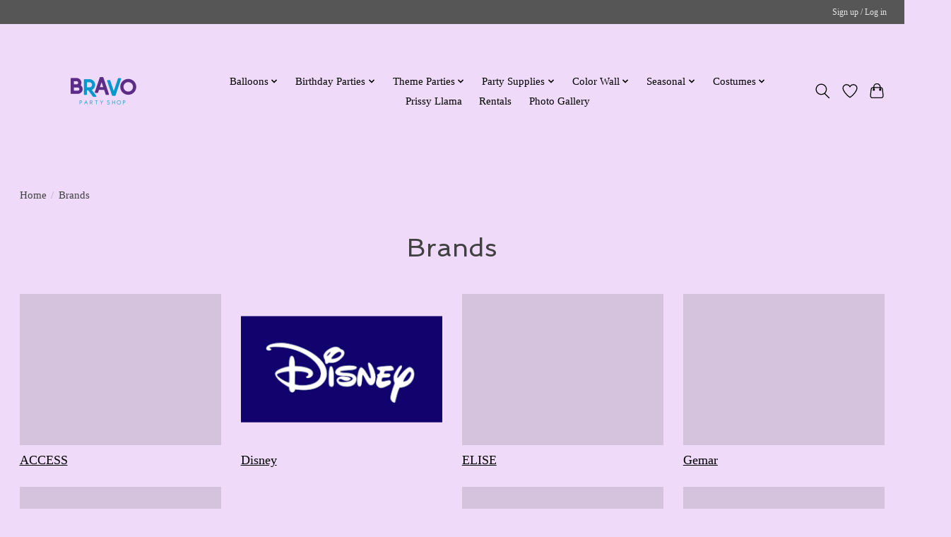

--- FILE ---
content_type: text/html;charset=utf-8
request_url: https://www.bravopartyshop.com/brands/
body_size: 10140
content:
<!DOCTYPE html>
<html lang="us">
  <head>
    <meta charset="utf-8"/>
<!-- [START] 'blocks/head.rain' -->
<!--

  (c) 2008-2026 Lightspeed Netherlands B.V.
  http://www.lightspeedhq.com
  Generated: 24-01-2026 @ 21:19:27

-->
<link rel="canonical" href="https://www.bravopartyshop.com/brands/"/>
<link rel="alternate" href="https://www.bravopartyshop.com/index.rss" type="application/rss+xml" title="New products"/>
<meta name="robots" content="noodp,noydir"/>
<meta property="og:url" content="https://www.bravopartyshop.com/brands/?source=facebook"/>
<meta property="og:site_name" content="Bravo Party Shop"/>
<meta property="og:title" content="Brands"/>
<meta property="og:description" content="Complete Party Supply &amp; Event Rental Solution in the Bay Area Houston area."/>
<!--[if lt IE 9]>
<script src="https://cdn.shoplightspeed.com/assets/html5shiv.js?2025-02-20"></script>
<![endif]-->
<!-- [END] 'blocks/head.rain' -->
    
    
    <title>Brands - Bravo Party Shop</title>
    <meta name="description" content="Complete Party Supply &amp; Event Rental Solution in the Bay Area Houston area." />
    <meta name="keywords" content="Brands" />
    <meta http-equiv="X-UA-Compatible" content="IE=edge">
    <meta name="viewport" content="width=device-width, initial-scale=1">
    <meta name="apple-mobile-web-app-capable" content="yes">
    <meta name="apple-mobile-web-app-status-bar-style" content="black">
    
    <script>document.getElementsByTagName("html")[0].className += " js";</script>

    <link rel="shortcut icon" href="https://cdn.shoplightspeed.com/shops/640381/themes/13296/assets/favicon.png?20240630162445" type="image/x-icon" />
    <link href='//fonts.googleapis.com/css?family=Press%20Start%202P:400,300,600&display=swap' rel='stylesheet' type='text/css'>
    <link href='//fonts.googleapis.com/css?family=Spinnaker:400,300,600&display=swap' rel='stylesheet' type='text/css'>
    <link rel="stylesheet" href="https://cdn.shoplightspeed.com/assets/gui-2-0.css?2025-02-20" />
    <link rel="stylesheet" href="https://cdn.shoplightspeed.com/assets/gui-responsive-2-0.css?2025-02-20" />
    <link id="lightspeedframe" rel="stylesheet" href="https://cdn.shoplightspeed.com/shops/640381/themes/13296/assets/style.css?2024071120321120210104183204" />
    <!-- browsers not supporting CSS variables -->
    <script>
      if(!('CSS' in window) || !CSS.supports('color', 'var(--color-var)')) {var cfStyle = document.getElementById('lightspeedframe');if(cfStyle) {var href = cfStyle.getAttribute('href');href = href.replace('style.css', 'style-fallback.css');cfStyle.setAttribute('href', href);}}
    </script>
    <link rel="stylesheet" href="https://cdn.shoplightspeed.com/shops/640381/themes/13296/assets/settings.css?2024071120321120210104183204" />
    <link rel="stylesheet" href="https://cdn.shoplightspeed.com/shops/640381/themes/13296/assets/custom.css?2024071120321120210104183204" />

    <script src="https://cdn.shoplightspeed.com/assets/jquery-3-7-1.js?2025-02-20"></script>
    <script src="https://cdn.shoplightspeed.com/assets/jquery-ui-1-14-1.js?2025-02-20"></script>

  </head>
  <body>
    
          <header class="main-header main-header--mobile js-main-header position-relative">
  <div class="main-header__top-section">
    <div class="main-header__nav-grid justify-between@md container max-width-lg text-xs padding-y-xxs">
      <div></div>
      <ul class="main-header__list flex-grow flex-basis-0 justify-end@md display@md">        
                
                        <li class="main-header__item"><a href="https://www.bravopartyshop.com/account/" class="main-header__link" title="My account">Sign up / Log in</a></li>
      </ul>
    </div>
  </div>
  <div class="main-header__mobile-content container max-width-lg">
          <a href="https://www.bravopartyshop.com/" class="main-header__logo" title="Bravo Party Shop">
        <img src="https://cdn.shoplightspeed.com/shops/640381/themes/13296/v/973944/assets/logo.png?20240630162444" alt="Bravo Party Shop">
              </a>
        
    <div class="flex items-center">
            <a href="https://www.bravopartyshop.com/account/wishlist/" class="main-header__mobile-btn js-tab-focus">
        <svg class="icon" viewBox="0 0 24 25" fill="none"><title>Go to wishlist</title><path d="M11.3785 4.50387L12 5.42378L12.6215 4.50387C13.6598 2.96698 15.4376 1.94995 17.4545 1.94995C20.65 1.94995 23.232 4.49701 23.25 7.6084C23.2496 8.53335 22.927 9.71432 22.3056 11.056C21.689 12.3875 20.8022 13.8258 19.7333 15.249C17.6019 18.0872 14.7978 20.798 12.0932 22.4477L12 22.488L11.9068 22.4477C9.20215 20.798 6.3981 18.0872 4.26667 15.249C3.1978 13.8258 2.31101 12.3875 1.69437 11.056C1.07303 9.71436 0.750466 8.53342 0.75 7.60848C0.767924 4.49706 3.34993 1.94995 6.54545 1.94995C8.56242 1.94995 10.3402 2.96698 11.3785 4.50387Z" stroke="currentColor" stroke-width="1.5" fill="none"/></svg>
        <span class="sr-only">Wish List</span>
      </a>
            <button class="reset main-header__mobile-btn js-tab-focus" aria-controls="cartDrawer">
        <svg class="icon" viewBox="0 0 24 25" fill="none"><title>Toggle cart</title><path d="M2.90171 9.65153C3.0797 8.00106 4.47293 6.75 6.13297 6.75H17.867C19.527 6.75 20.9203 8.00105 21.0982 9.65153L22.1767 19.6515C22.3839 21.5732 20.8783 23.25 18.9454 23.25H5.05454C3.1217 23.25 1.61603 21.5732 1.82328 19.6515L2.90171 9.65153Z" stroke="currentColor" stroke-width="1.5" fill="none"/>
        <path d="M7.19995 9.6001V5.7001C7.19995 2.88345 9.4833 0.600098 12.3 0.600098C15.1166 0.600098 17.4 2.88345 17.4 5.7001V9.6001" stroke="currentColor" stroke-width="1.5" fill="none"/>
        <circle cx="7.19996" cy="10.2001" r="1.8" fill="currentColor"/>
        <ellipse cx="17.4" cy="10.2001" rx="1.8" ry="1.8" fill="currentColor"/></svg>
        <span class="sr-only">Cart</span>
              </button>

      <button class="reset anim-menu-btn js-anim-menu-btn main-header__nav-control js-tab-focus" aria-label="Toggle menu">
        <i class="anim-menu-btn__icon anim-menu-btn__icon--close" aria-hidden="true"></i>
      </button>
    </div>
  </div>

  <div class="main-header__nav" role="navigation">
    <div class="main-header__nav-grid justify-between@md container max-width-lg">
      <div class="main-header__nav-logo-wrapper flex-shrink-0">
        
                  <a href="https://www.bravopartyshop.com/" class="main-header__logo" title="Bravo Party Shop">
            <img src="https://cdn.shoplightspeed.com/shops/640381/themes/13296/v/973944/assets/logo.png?20240630162444" alt="Bravo Party Shop">
                      </a>
              </div>
      
      <form action="https://www.bravopartyshop.com/search/" method="get" role="search" class="padding-y-md hide@md">
        <label class="sr-only" for="searchInputMobile">Search</label>
        <input class="header-v3__nav-form-control form-control width-100%" value="" autocomplete="off" type="search" name="q" id="searchInputMobile" placeholder="Search...">
      </form>

      <ul class="main-header__list flex-grow flex-basis-0 flex-wrap justify-center@md">
        
        
                <li class="main-header__item js-main-nav__item">
          <a class="main-header__link js-main-nav__control" href="https://www.bravopartyshop.com/balloons/">
            <span>Balloons</span>            <svg class="main-header__dropdown-icon icon" viewBox="0 0 16 16"><polygon fill="currentColor" points="8,11.4 2.6,6 4,4.6 8,8.6 12,4.6 13.4,6 "></polygon></svg>                        <i class="main-header__arrow-icon" aria-hidden="true">
              <svg class="icon" viewBox="0 0 16 16">
                <g class="icon__group" fill="none" stroke="currentColor" stroke-linecap="square" stroke-miterlimit="10" stroke-width="2">
                  <path d="M2 2l12 12" />
                  <path d="M14 2L2 14" />
                </g>
              </svg>
            </i>
                        
          </a>
                    <ul class="main-header__dropdown">
            <li class="main-header__dropdown-item"><a href="https://www.bravopartyshop.com/balloons/" class="main-header__dropdown-link hide@md">All Balloons</a></li>
                        <li class="main-header__dropdown-item">
              <a class="main-header__dropdown-link" href="https://www.bravopartyshop.com/balloons/latex/">
                Latex
                                              </a>

                          </li>
                        <li class="main-header__dropdown-item">
              <a class="main-header__dropdown-link" href="https://www.bravopartyshop.com/balloons/mylar/">
                Mylar
                                              </a>

                          </li>
                        <li class="main-header__dropdown-item">
              <a class="main-header__dropdown-link" href="https://www.bravopartyshop.com/balloons/balloon-weights/">
                Balloon Weights
                                              </a>

                          </li>
                        <li class="main-header__dropdown-item">
              <a class="main-header__dropdown-link" href="https://www.bravopartyshop.com/balloons/ribbons/">
                Ribbons
                                              </a>

                          </li>
                      </ul>
                  </li>
                <li class="main-header__item js-main-nav__item">
          <a class="main-header__link js-main-nav__control" href="https://www.bravopartyshop.com/birthday-parties/">
            <span>Birthday Parties</span>            <svg class="main-header__dropdown-icon icon" viewBox="0 0 16 16"><polygon fill="currentColor" points="8,11.4 2.6,6 4,4.6 8,8.6 12,4.6 13.4,6 "></polygon></svg>                        <i class="main-header__arrow-icon" aria-hidden="true">
              <svg class="icon" viewBox="0 0 16 16">
                <g class="icon__group" fill="none" stroke="currentColor" stroke-linecap="square" stroke-miterlimit="10" stroke-width="2">
                  <path d="M2 2l12 12" />
                  <path d="M14 2L2 14" />
                </g>
              </svg>
            </i>
                        
          </a>
                    <ul class="main-header__dropdown">
            <li class="main-header__dropdown-item"><a href="https://www.bravopartyshop.com/birthday-parties/" class="main-header__dropdown-link hide@md">All Birthday Parties</a></li>
                        <li class="main-header__dropdown-item js-main-nav__item position-relative">
              <a class="main-header__dropdown-link js-main-nav__control flex justify-between " href="https://www.bravopartyshop.com/birthday-parties/kids-birthday/">
                Kids Birthday
                <svg class="dropdown__desktop-icon icon" aria-hidden="true" viewBox="0 0 12 12"><polyline stroke-width="1" stroke="currentColor" fill="none" stroke-linecap="round" stroke-linejoin="round" points="3.5 0.5 9.5 6 3.5 11.5"></polyline></svg>                                <i class="main-header__arrow-icon" aria-hidden="true">
                  <svg class="icon" viewBox="0 0 16 16">
                    <g class="icon__group" fill="none" stroke="currentColor" stroke-linecap="square" stroke-miterlimit="10" stroke-width="2">
                      <path d="M2 2l12 12" />
                      <path d="M14 2L2 14" />
                    </g>
                  </svg>
                </i>
                              </a>

                            <ul class="main-header__dropdown">
                <li><a href="https://www.bravopartyshop.com/birthday-parties/kids-birthday/" class="main-header__dropdown-link hide@md">All Kids Birthday</a></li>
                                <li><a class="main-header__dropdown-link" href="https://www.bravopartyshop.com/birthday-parties/kids-birthday/disney/">Disney</a></li>
                                <li><a class="main-header__dropdown-link" href="https://www.bravopartyshop.com/birthday-parties/kids-birthday/tv-shows/">TV Shows</a></li>
                                <li><a class="main-header__dropdown-link" href="https://www.bravopartyshop.com/birthday-parties/kids-birthday/popular/">Popular</a></li>
                                <li><a class="main-header__dropdown-link" href="https://www.bravopartyshop.com/birthday-parties/kids-birthday/unlicensed/">Unlicensed</a></li>
                              </ul>
                          </li>
                        <li class="main-header__dropdown-item js-main-nav__item position-relative">
              <a class="main-header__dropdown-link js-main-nav__control flex justify-between " href="https://www.bravopartyshop.com/birthday-parties/milestone-birthday/">
                Milestone Birthday
                <svg class="dropdown__desktop-icon icon" aria-hidden="true" viewBox="0 0 12 12"><polyline stroke-width="1" stroke="currentColor" fill="none" stroke-linecap="round" stroke-linejoin="round" points="3.5 0.5 9.5 6 3.5 11.5"></polyline></svg>                                <i class="main-header__arrow-icon" aria-hidden="true">
                  <svg class="icon" viewBox="0 0 16 16">
                    <g class="icon__group" fill="none" stroke="currentColor" stroke-linecap="square" stroke-miterlimit="10" stroke-width="2">
                      <path d="M2 2l12 12" />
                      <path d="M14 2L2 14" />
                    </g>
                  </svg>
                </i>
                              </a>

                            <ul class="main-header__dropdown">
                <li><a href="https://www.bravopartyshop.com/birthday-parties/milestone-birthday/" class="main-header__dropdown-link hide@md">All Milestone Birthday</a></li>
                                <li><a class="main-header__dropdown-link" href="https://www.bravopartyshop.com/birthday-parties/milestone-birthday/1st-birthday/">1st Birthday</a></li>
                                <li><a class="main-header__dropdown-link" href="https://www.bravopartyshop.com/birthday-parties/milestone-birthday/adult-birthday/">Adult Birthday</a></li>
                              </ul>
                          </li>
                        <li class="main-header__dropdown-item">
              <a class="main-header__dropdown-link" href="https://www.bravopartyshop.com/birthday-parties/general-birthday/">
                General Birthday
                                              </a>

                          </li>
                      </ul>
                  </li>
                <li class="main-header__item js-main-nav__item">
          <a class="main-header__link js-main-nav__control" href="https://www.bravopartyshop.com/theme-parties/">
            <span>Theme Parties</span>            <svg class="main-header__dropdown-icon icon" viewBox="0 0 16 16"><polygon fill="currentColor" points="8,11.4 2.6,6 4,4.6 8,8.6 12,4.6 13.4,6 "></polygon></svg>                        <i class="main-header__arrow-icon" aria-hidden="true">
              <svg class="icon" viewBox="0 0 16 16">
                <g class="icon__group" fill="none" stroke="currentColor" stroke-linecap="square" stroke-miterlimit="10" stroke-width="2">
                  <path d="M2 2l12 12" />
                  <path d="M14 2L2 14" />
                </g>
              </svg>
            </i>
                        
          </a>
                    <ul class="main-header__dropdown">
            <li class="main-header__dropdown-item"><a href="https://www.bravopartyshop.com/theme-parties/" class="main-header__dropdown-link hide@md">All Theme Parties</a></li>
                        <li class="main-header__dropdown-item js-main-nav__item position-relative">
              <a class="main-header__dropdown-link js-main-nav__control flex justify-between " href="https://www.bravopartyshop.com/theme-parties/themes/">
                Themes
                <svg class="dropdown__desktop-icon icon" aria-hidden="true" viewBox="0 0 12 12"><polyline stroke-width="1" stroke="currentColor" fill="none" stroke-linecap="round" stroke-linejoin="round" points="3.5 0.5 9.5 6 3.5 11.5"></polyline></svg>                                <i class="main-header__arrow-icon" aria-hidden="true">
                  <svg class="icon" viewBox="0 0 16 16">
                    <g class="icon__group" fill="none" stroke="currentColor" stroke-linecap="square" stroke-miterlimit="10" stroke-width="2">
                      <path d="M2 2l12 12" />
                      <path d="M14 2L2 14" />
                    </g>
                  </svg>
                </i>
                              </a>

                            <ul class="main-header__dropdown">
                <li><a href="https://www.bravopartyshop.com/theme-parties/themes/" class="main-header__dropdown-link hide@md">All Themes</a></li>
                                <li><a class="main-header__dropdown-link" href="https://www.bravopartyshop.com/theme-parties/themes/luau/">Luau</a></li>
                                <li><a class="main-header__dropdown-link" href="https://www.bravopartyshop.com/theme-parties/themes/disco/">Disco</a></li>
                                <li><a class="main-header__dropdown-link" href="https://www.bravopartyshop.com/theme-parties/themes/western/">Western</a></li>
                                <li><a class="main-header__dropdown-link" href="https://www.bravopartyshop.com/theme-parties/themes/hollywood/">Hollywood</a></li>
                                <li><a class="main-header__dropdown-link" href="https://www.bravopartyshop.com/theme-parties/themes/bbq-picnic/">BBQ/Picnic</a></li>
                                <li><a class="main-header__dropdown-link" href="https://www.bravopartyshop.com/theme-parties/themes/fiesta/">Fiesta</a></li>
                              </ul>
                          </li>
                        <li class="main-header__dropdown-item js-main-nav__item position-relative">
              <a class="main-header__dropdown-link js-main-nav__control flex justify-between " href="https://www.bravopartyshop.com/theme-parties/occasions/">
                Occasions
                <svg class="dropdown__desktop-icon icon" aria-hidden="true" viewBox="0 0 12 12"><polyline stroke-width="1" stroke="currentColor" fill="none" stroke-linecap="round" stroke-linejoin="round" points="3.5 0.5 9.5 6 3.5 11.5"></polyline></svg>                                <i class="main-header__arrow-icon" aria-hidden="true">
                  <svg class="icon" viewBox="0 0 16 16">
                    <g class="icon__group" fill="none" stroke="currentColor" stroke-linecap="square" stroke-miterlimit="10" stroke-width="2">
                      <path d="M2 2l12 12" />
                      <path d="M14 2L2 14" />
                    </g>
                  </svg>
                </i>
                              </a>

                            <ul class="main-header__dropdown">
                <li><a href="https://www.bravopartyshop.com/theme-parties/occasions/" class="main-header__dropdown-link hide@md">All Occasions</a></li>
                                <li><a class="main-header__dropdown-link" href="https://www.bravopartyshop.com/theme-parties/occasions/anniversary/">Anniversary</a></li>
                                <li><a class="main-header__dropdown-link" href="https://www.bravopartyshop.com/theme-parties/occasions/baby-shower-gender-reveal/">Baby Shower/Gender Reveal</a></li>
                                <li><a class="main-header__dropdown-link" href="https://www.bravopartyshop.com/theme-parties/occasions/retirement/">Retirement</a></li>
                                <li><a class="main-header__dropdown-link" href="https://www.bravopartyshop.com/theme-parties/occasions/wedding/">Wedding</a></li>
                              </ul>
                          </li>
                        <li class="main-header__dropdown-item js-main-nav__item position-relative">
              <a class="main-header__dropdown-link js-main-nav__control flex justify-between " href="https://www.bravopartyshop.com/theme-parties/sports/">
                Sports 
                <svg class="dropdown__desktop-icon icon" aria-hidden="true" viewBox="0 0 12 12"><polyline stroke-width="1" stroke="currentColor" fill="none" stroke-linecap="round" stroke-linejoin="round" points="3.5 0.5 9.5 6 3.5 11.5"></polyline></svg>                                <i class="main-header__arrow-icon" aria-hidden="true">
                  <svg class="icon" viewBox="0 0 16 16">
                    <g class="icon__group" fill="none" stroke="currentColor" stroke-linecap="square" stroke-miterlimit="10" stroke-width="2">
                      <path d="M2 2l12 12" />
                      <path d="M14 2L2 14" />
                    </g>
                  </svg>
                </i>
                              </a>

                            <ul class="main-header__dropdown">
                <li><a href="https://www.bravopartyshop.com/theme-parties/sports/" class="main-header__dropdown-link hide@md">All Sports </a></li>
                                <li><a class="main-header__dropdown-link" href="https://www.bravopartyshop.com/theme-parties/sports/football/">Football</a></li>
                                <li><a class="main-header__dropdown-link" href="https://www.bravopartyshop.com/theme-parties/sports/baseball/">Baseball</a></li>
                                <li><a class="main-header__dropdown-link" href="https://www.bravopartyshop.com/theme-parties/sports/colleges/">Colleges</a></li>
                                <li><a class="main-header__dropdown-link" href="https://www.bravopartyshop.com/theme-parties/sports/basketball/">Basketball</a></li>
                              </ul>
                          </li>
                      </ul>
                  </li>
                <li class="main-header__item js-main-nav__item">
          <a class="main-header__link js-main-nav__control" href="https://www.bravopartyshop.com/party-supplies/">
            <span>Party Supplies</span>            <svg class="main-header__dropdown-icon icon" viewBox="0 0 16 16"><polygon fill="currentColor" points="8,11.4 2.6,6 4,4.6 8,8.6 12,4.6 13.4,6 "></polygon></svg>                        <i class="main-header__arrow-icon" aria-hidden="true">
              <svg class="icon" viewBox="0 0 16 16">
                <g class="icon__group" fill="none" stroke="currentColor" stroke-linecap="square" stroke-miterlimit="10" stroke-width="2">
                  <path d="M2 2l12 12" />
                  <path d="M14 2L2 14" />
                </g>
              </svg>
            </i>
                        
          </a>
                    <ul class="main-header__dropdown">
            <li class="main-header__dropdown-item"><a href="https://www.bravopartyshop.com/party-supplies/" class="main-header__dropdown-link hide@md">All Party Supplies</a></li>
                        <li class="main-header__dropdown-item">
              <a class="main-header__dropdown-link" href="https://www.bravopartyshop.com/party-supplies/birthday-candles-cake-topper/">
                Birthday Candles/Cake Topper
                                              </a>

                          </li>
                        <li class="main-header__dropdown-item">
              <a class="main-header__dropdown-link" href="https://www.bravopartyshop.com/party-supplies/banners/">
                Banners
                                              </a>

                          </li>
                        <li class="main-header__dropdown-item">
              <a class="main-header__dropdown-link" href="https://www.bravopartyshop.com/party-supplies/party-favors/">
                Party Favors
                                              </a>

                          </li>
                        <li class="main-header__dropdown-item js-main-nav__item position-relative">
              <a class="main-header__dropdown-link js-main-nav__control flex justify-between " href="https://www.bravopartyshop.com/party-supplies/gift-boxes-gift-bags/">
                Gift Boxes/ Gift Bags
                <svg class="dropdown__desktop-icon icon" aria-hidden="true" viewBox="0 0 12 12"><polyline stroke-width="1" stroke="currentColor" fill="none" stroke-linecap="round" stroke-linejoin="round" points="3.5 0.5 9.5 6 3.5 11.5"></polyline></svg>                                <i class="main-header__arrow-icon" aria-hidden="true">
                  <svg class="icon" viewBox="0 0 16 16">
                    <g class="icon__group" fill="none" stroke="currentColor" stroke-linecap="square" stroke-miterlimit="10" stroke-width="2">
                      <path d="M2 2l12 12" />
                      <path d="M14 2L2 14" />
                    </g>
                  </svg>
                </i>
                              </a>

                            <ul class="main-header__dropdown">
                <li><a href="https://www.bravopartyshop.com/party-supplies/gift-boxes-gift-bags/" class="main-header__dropdown-link hide@md">All Gift Boxes/ Gift Bags</a></li>
                                <li><a class="main-header__dropdown-link" href="https://www.bravopartyshop.com/party-supplies/gift-boxes-gift-bags/tissue-paper-gift-wrapping/">Tissue Paper/Gift Wrapping</a></li>
                              </ul>
                          </li>
                        <li class="main-header__dropdown-item">
              <a class="main-header__dropdown-link" href="https://www.bravopartyshop.com/party-supplies/pinatas/">
                Pinatas
                                              </a>

                          </li>
                        <li class="main-header__dropdown-item">
              <a class="main-header__dropdown-link" href="https://www.bravopartyshop.com/party-supplies/games/">
                Games
                                              </a>

                          </li>
                        <li class="main-header__dropdown-item">
              <a class="main-header__dropdown-link" href="https://www.bravopartyshop.com/party-supplies/greeting-cards/">
                Greeting Cards
                                              </a>

                          </li>
                        <li class="main-header__dropdown-item">
              <a class="main-header__dropdown-link" href="https://www.bravopartyshop.com/party-supplies/themed-streamers-ribbon/">
                Themed Streamers/Ribbon
                                              </a>

                          </li>
                      </ul>
                  </li>
                <li class="main-header__item js-main-nav__item">
          <a class="main-header__link js-main-nav__control" href="https://www.bravopartyshop.com/color-wall/">
            <span>Color Wall</span>            <svg class="main-header__dropdown-icon icon" viewBox="0 0 16 16"><polygon fill="currentColor" points="8,11.4 2.6,6 4,4.6 8,8.6 12,4.6 13.4,6 "></polygon></svg>                        <i class="main-header__arrow-icon" aria-hidden="true">
              <svg class="icon" viewBox="0 0 16 16">
                <g class="icon__group" fill="none" stroke="currentColor" stroke-linecap="square" stroke-miterlimit="10" stroke-width="2">
                  <path d="M2 2l12 12" />
                  <path d="M14 2L2 14" />
                </g>
              </svg>
            </i>
                        
          </a>
                    <ul class="main-header__dropdown">
            <li class="main-header__dropdown-item"><a href="https://www.bravopartyshop.com/color-wall/" class="main-header__dropdown-link hide@md">All Color Wall</a></li>
                        <li class="main-header__dropdown-item">
              <a class="main-header__dropdown-link" href="https://www.bravopartyshop.com/color-wall/table-cloths/">
                Table Cloths
                                              </a>

                          </li>
                        <li class="main-header__dropdown-item">
              <a class="main-header__dropdown-link" href="https://www.bravopartyshop.com/color-wall/plates/">
                Plates
                                              </a>

                          </li>
                        <li class="main-header__dropdown-item">
              <a class="main-header__dropdown-link" href="https://www.bravopartyshop.com/color-wall/napkins/">
                Napkins
                                              </a>

                          </li>
                        <li class="main-header__dropdown-item">
              <a class="main-header__dropdown-link" href="https://www.bravopartyshop.com/color-wall/cups/">
                Cups
                                              </a>

                          </li>
                        <li class="main-header__dropdown-item">
              <a class="main-header__dropdown-link" href="https://www.bravopartyshop.com/color-wall/cutlery/">
                Cutlery
                                              </a>

                          </li>
                      </ul>
                  </li>
                <li class="main-header__item js-main-nav__item">
          <a class="main-header__link js-main-nav__control" href="https://www.bravopartyshop.com/seasonal/">
            <span>Seasonal</span>            <svg class="main-header__dropdown-icon icon" viewBox="0 0 16 16"><polygon fill="currentColor" points="8,11.4 2.6,6 4,4.6 8,8.6 12,4.6 13.4,6 "></polygon></svg>                        <i class="main-header__arrow-icon" aria-hidden="true">
              <svg class="icon" viewBox="0 0 16 16">
                <g class="icon__group" fill="none" stroke="currentColor" stroke-linecap="square" stroke-miterlimit="10" stroke-width="2">
                  <path d="M2 2l12 12" />
                  <path d="M14 2L2 14" />
                </g>
              </svg>
            </i>
                        
          </a>
                    <ul class="main-header__dropdown">
            <li class="main-header__dropdown-item"><a href="https://www.bravopartyshop.com/seasonal/" class="main-header__dropdown-link hide@md">All Seasonal</a></li>
                        <li class="main-header__dropdown-item">
              <a class="main-header__dropdown-link" href="https://www.bravopartyshop.com/seasonal/new-years/">
                New Year&#039;s
                                              </a>

                          </li>
                        <li class="main-header__dropdown-item">
              <a class="main-header__dropdown-link" href="https://www.bravopartyshop.com/seasonal/mardi-gras/">
                Mardi Gras
                                              </a>

                          </li>
                        <li class="main-header__dropdown-item">
              <a class="main-header__dropdown-link" href="https://www.bravopartyshop.com/seasonal/valentines-day/">
                Valentine&#039;s Day
                                              </a>

                          </li>
                        <li class="main-header__dropdown-item">
              <a class="main-header__dropdown-link" href="https://www.bravopartyshop.com/seasonal/100th-day-of-school/">
                100th Day of School
                                              </a>

                          </li>
                        <li class="main-header__dropdown-item">
              <a class="main-header__dropdown-link" href="https://www.bravopartyshop.com/seasonal/st-patricks-day/">
                St. Patrick&#039;s Day
                                              </a>

                          </li>
                        <li class="main-header__dropdown-item">
              <a class="main-header__dropdown-link" href="https://www.bravopartyshop.com/seasonal/easter/">
                Easter
                                              </a>

                          </li>
                        <li class="main-header__dropdown-item">
              <a class="main-header__dropdown-link" href="https://www.bravopartyshop.com/seasonal/graduation/">
                Graduation
                                              </a>

                          </li>
                        <li class="main-header__dropdown-item">
              <a class="main-header__dropdown-link" href="https://www.bravopartyshop.com/seasonal/patriotic-fourth-of-july/">
                Patriotic/Fourth of July
                                              </a>

                          </li>
                        <li class="main-header__dropdown-item">
              <a class="main-header__dropdown-link" href="https://www.bravopartyshop.com/seasonal/halloween/">
                Halloween
                                              </a>

                          </li>
                        <li class="main-header__dropdown-item">
              <a class="main-header__dropdown-link" href="https://www.bravopartyshop.com/seasonal/thanksgiving/">
                Thanksgiving
                                              </a>

                          </li>
                        <li class="main-header__dropdown-item js-main-nav__item position-relative">
              <a class="main-header__dropdown-link js-main-nav__control flex justify-between " href="https://www.bravopartyshop.com/seasonal/winter-holidays/">
                Winter Holidays
                <svg class="dropdown__desktop-icon icon" aria-hidden="true" viewBox="0 0 12 12"><polyline stroke-width="1" stroke="currentColor" fill="none" stroke-linecap="round" stroke-linejoin="round" points="3.5 0.5 9.5 6 3.5 11.5"></polyline></svg>                                <i class="main-header__arrow-icon" aria-hidden="true">
                  <svg class="icon" viewBox="0 0 16 16">
                    <g class="icon__group" fill="none" stroke="currentColor" stroke-linecap="square" stroke-miterlimit="10" stroke-width="2">
                      <path d="M2 2l12 12" />
                      <path d="M14 2L2 14" />
                    </g>
                  </svg>
                </i>
                              </a>

                            <ul class="main-header__dropdown">
                <li><a href="https://www.bravopartyshop.com/seasonal/winter-holidays/" class="main-header__dropdown-link hide@md">All Winter Holidays</a></li>
                                <li><a class="main-header__dropdown-link" href="https://www.bravopartyshop.com/seasonal/winter-holidays/christmas/">Christmas</a></li>
                                <li><a class="main-header__dropdown-link" href="https://www.bravopartyshop.com/seasonal/winter-holidays/hanukkah/">Hanukkah</a></li>
                              </ul>
                          </li>
                        <li class="main-header__dropdown-item">
              <a class="main-header__dropdown-link" href="https://www.bravopartyshop.com/seasonal/cinco-de-mayo/">
                Cinco de Mayo
                                              </a>

                          </li>
                      </ul>
                  </li>
                <li class="main-header__item js-main-nav__item">
          <a class="main-header__link js-main-nav__control" href="https://www.bravopartyshop.com/costumes/">
            <span>Costumes</span>            <svg class="main-header__dropdown-icon icon" viewBox="0 0 16 16"><polygon fill="currentColor" points="8,11.4 2.6,6 4,4.6 8,8.6 12,4.6 13.4,6 "></polygon></svg>                        <i class="main-header__arrow-icon" aria-hidden="true">
              <svg class="icon" viewBox="0 0 16 16">
                <g class="icon__group" fill="none" stroke="currentColor" stroke-linecap="square" stroke-miterlimit="10" stroke-width="2">
                  <path d="M2 2l12 12" />
                  <path d="M14 2L2 14" />
                </g>
              </svg>
            </i>
                        
          </a>
                    <ul class="main-header__dropdown">
            <li class="main-header__dropdown-item"><a href="https://www.bravopartyshop.com/costumes/" class="main-header__dropdown-link hide@md">All Costumes</a></li>
                        <li class="main-header__dropdown-item js-main-nav__item position-relative">
              <a class="main-header__dropdown-link js-main-nav__control flex justify-between " href="https://www.bravopartyshop.com/costumes/adult/">
                Adult
                <svg class="dropdown__desktop-icon icon" aria-hidden="true" viewBox="0 0 12 12"><polyline stroke-width="1" stroke="currentColor" fill="none" stroke-linecap="round" stroke-linejoin="round" points="3.5 0.5 9.5 6 3.5 11.5"></polyline></svg>                                <i class="main-header__arrow-icon" aria-hidden="true">
                  <svg class="icon" viewBox="0 0 16 16">
                    <g class="icon__group" fill="none" stroke="currentColor" stroke-linecap="square" stroke-miterlimit="10" stroke-width="2">
                      <path d="M2 2l12 12" />
                      <path d="M14 2L2 14" />
                    </g>
                  </svg>
                </i>
                              </a>

                            <ul class="main-header__dropdown">
                <li><a href="https://www.bravopartyshop.com/costumes/adult/" class="main-header__dropdown-link hide@md">All Adult</a></li>
                                <li><a class="main-header__dropdown-link" href="https://www.bravopartyshop.com/costumes/adult/unisex/">Unisex</a></li>
                                <li><a class="main-header__dropdown-link" href="https://www.bravopartyshop.com/costumes/adult/women-costumes/">Women Costumes</a></li>
                                <li><a class="main-header__dropdown-link" href="https://www.bravopartyshop.com/costumes/adult/men-costumes/">Men Costumes</a></li>
                              </ul>
                          </li>
                        <li class="main-header__dropdown-item js-main-nav__item position-relative">
              <a class="main-header__dropdown-link js-main-nav__control flex justify-between " href="https://www.bravopartyshop.com/costumes/child/">
                Child
                <svg class="dropdown__desktop-icon icon" aria-hidden="true" viewBox="0 0 12 12"><polyline stroke-width="1" stroke="currentColor" fill="none" stroke-linecap="round" stroke-linejoin="round" points="3.5 0.5 9.5 6 3.5 11.5"></polyline></svg>                                <i class="main-header__arrow-icon" aria-hidden="true">
                  <svg class="icon" viewBox="0 0 16 16">
                    <g class="icon__group" fill="none" stroke="currentColor" stroke-linecap="square" stroke-miterlimit="10" stroke-width="2">
                      <path d="M2 2l12 12" />
                      <path d="M14 2L2 14" />
                    </g>
                  </svg>
                </i>
                              </a>

                            <ul class="main-header__dropdown">
                <li><a href="https://www.bravopartyshop.com/costumes/child/" class="main-header__dropdown-link hide@md">All Child</a></li>
                                <li><a class="main-header__dropdown-link" href="https://www.bravopartyshop.com/costumes/child/boy-costume/">Boy Costume</a></li>
                                <li><a class="main-header__dropdown-link" href="https://www.bravopartyshop.com/costumes/child/girl-costume/">Girl Costume</a></li>
                              </ul>
                          </li>
                        <li class="main-header__dropdown-item js-main-nav__item position-relative">
              <a class="main-header__dropdown-link js-main-nav__control flex justify-between " href="https://www.bravopartyshop.com/costumes/costume-accessories/">
                Costume Accessories
                <svg class="dropdown__desktop-icon icon" aria-hidden="true" viewBox="0 0 12 12"><polyline stroke-width="1" stroke="currentColor" fill="none" stroke-linecap="round" stroke-linejoin="round" points="3.5 0.5 9.5 6 3.5 11.5"></polyline></svg>                                <i class="main-header__arrow-icon" aria-hidden="true">
                  <svg class="icon" viewBox="0 0 16 16">
                    <g class="icon__group" fill="none" stroke="currentColor" stroke-linecap="square" stroke-miterlimit="10" stroke-width="2">
                      <path d="M2 2l12 12" />
                      <path d="M14 2L2 14" />
                    </g>
                  </svg>
                </i>
                              </a>

                            <ul class="main-header__dropdown">
                <li><a href="https://www.bravopartyshop.com/costumes/costume-accessories/" class="main-header__dropdown-link hide@md">All Costume Accessories</a></li>
                                <li><a class="main-header__dropdown-link" href="https://www.bravopartyshop.com/costumes/costume-accessories/costume-jewelry/">Costume Jewelry</a></li>
                                <li><a class="main-header__dropdown-link" href="https://www.bravopartyshop.com/costumes/costume-accessories/costume-props/">Costume Props</a></li>
                                <li><a class="main-header__dropdown-link" href="https://www.bravopartyshop.com/costumes/costume-accessories/glasses/">Glasses</a></li>
                                <li><a class="main-header__dropdown-link" href="https://www.bravopartyshop.com/costumes/costume-accessories/hats/">Hats</a></li>
                                <li><a class="main-header__dropdown-link" href="https://www.bravopartyshop.com/costumes/costume-accessories/makeup/">Makeup</a></li>
                                <li><a class="main-header__dropdown-link" href="https://www.bravopartyshop.com/costumes/costume-accessories/mask/">Mask</a></li>
                                <li><a class="main-header__dropdown-link" href="https://www.bravopartyshop.com/costumes/costume-accessories/socks/">Socks</a></li>
                                <li><a class="main-header__dropdown-link" href="https://www.bravopartyshop.com/costumes/costume-accessories/stockings/">Stockings</a></li>
                                <li><a class="main-header__dropdown-link" href="https://www.bravopartyshop.com/costumes/costume-accessories/tutu/">Tutu</a></li>
                                <li><a class="main-header__dropdown-link" href="https://www.bravopartyshop.com/costumes/costume-accessories/wigs/">Wigs</a></li>
                              </ul>
                          </li>
                        <li class="main-header__dropdown-item">
              <a class="main-header__dropdown-link" href="https://www.bravopartyshop.com/costumes/infant-toddler/">
                Infant/toddler
                                              </a>

                          </li>
                      </ul>
                  </li>
                <li class="main-header__item">
          <a class="main-header__link" href="https://www.bravopartyshop.com/prissy-llama/">
            Prissy Llama                                    
          </a>
                  </li>
                <li class="main-header__item">
          <a class="main-header__link" href="https://www.bravopartyshop.com/rentals/">
            Rentals                                    
          </a>
                  </li>
                <li class="main-header__item">
          <a class="main-header__link" href="https://www.bravopartyshop.com/photo-gallery/">
            Photo Gallery                                    
          </a>
                  </li>
        
        
        
        
                
        <li class="main-header__item hide@md">
          <ul class="main-header__list main-header__list--mobile-items">        
            
                                    <li class="main-header__item"><a href="https://www.bravopartyshop.com/account/" class="main-header__link" title="My account">Sign up / Log in</a></li>
          </ul>
        </li>
        
      </ul>

      <ul class="main-header__list flex-shrink-0 justify-end@md display@md">
        <li class="main-header__item">
          
          <button class="reset switch-icon main-header__link main-header__link--icon js-toggle-search js-switch-icon js-tab-focus" aria-label="Toggle icon">
            <svg class="icon switch-icon__icon--a" viewBox="0 0 24 25"><title>Toggle search</title><path fill-rule="evenodd" clip-rule="evenodd" d="M17.6032 9.55171C17.6032 13.6671 14.267 17.0033 10.1516 17.0033C6.03621 17.0033 2.70001 13.6671 2.70001 9.55171C2.70001 5.4363 6.03621 2.1001 10.1516 2.1001C14.267 2.1001 17.6032 5.4363 17.6032 9.55171ZM15.2499 16.9106C13.8031 17.9148 12.0461 18.5033 10.1516 18.5033C5.20779 18.5033 1.20001 14.4955 1.20001 9.55171C1.20001 4.60787 5.20779 0.600098 10.1516 0.600098C15.0955 0.600098 19.1032 4.60787 19.1032 9.55171C19.1032 12.0591 18.0724 14.3257 16.4113 15.9507L23.2916 22.8311C23.5845 23.1239 23.5845 23.5988 23.2916 23.8917C22.9987 24.1846 22.5239 24.1846 22.231 23.8917L15.2499 16.9106Z" fill="currentColor"/></svg>

            <svg class="icon switch-icon__icon--b" viewBox="0 0 32 32"><title>Toggle search</title><g fill="none" stroke="currentColor" stroke-miterlimit="10" stroke-linecap="round" stroke-linejoin="round" stroke-width="2"><line x1="27" y1="5" x2="5" y2="27"></line><line x1="27" y1="27" x2="5" y2="5"></line></g></svg>
          </button>

        </li>
                <li class="main-header__item">
          <a href="https://www.bravopartyshop.com/account/wishlist/" class="main-header__link main-header__link--icon">
            <svg class="icon" viewBox="0 0 24 25" fill="none"><title>Go to wishlist</title><path d="M11.3785 4.50387L12 5.42378L12.6215 4.50387C13.6598 2.96698 15.4376 1.94995 17.4545 1.94995C20.65 1.94995 23.232 4.49701 23.25 7.6084C23.2496 8.53335 22.927 9.71432 22.3056 11.056C21.689 12.3875 20.8022 13.8258 19.7333 15.249C17.6019 18.0872 14.7978 20.798 12.0932 22.4477L12 22.488L11.9068 22.4477C9.20215 20.798 6.3981 18.0872 4.26667 15.249C3.1978 13.8258 2.31101 12.3875 1.69437 11.056C1.07303 9.71436 0.750466 8.53342 0.75 7.60848C0.767924 4.49706 3.34993 1.94995 6.54545 1.94995C8.56242 1.94995 10.3402 2.96698 11.3785 4.50387Z" stroke="currentColor" stroke-width="1.5" fill="none"/></svg>
            <span class="sr-only">Wish List</span>
          </a>
        </li>
                <li class="main-header__item">
          <a href="#0" class="main-header__link main-header__link--icon" aria-controls="cartDrawer">
            <svg class="icon" viewBox="0 0 24 25" fill="none"><title>Toggle cart</title><path d="M2.90171 9.65153C3.0797 8.00106 4.47293 6.75 6.13297 6.75H17.867C19.527 6.75 20.9203 8.00105 21.0982 9.65153L22.1767 19.6515C22.3839 21.5732 20.8783 23.25 18.9454 23.25H5.05454C3.1217 23.25 1.61603 21.5732 1.82328 19.6515L2.90171 9.65153Z" stroke="currentColor" stroke-width="1.5" fill="none"/>
            <path d="M7.19995 9.6001V5.7001C7.19995 2.88345 9.4833 0.600098 12.3 0.600098C15.1166 0.600098 17.4 2.88345 17.4 5.7001V9.6001" stroke="currentColor" stroke-width="1.5" fill="none"/>
            <circle cx="7.19996" cy="10.2001" r="1.8" fill="currentColor"/>
            <ellipse cx="17.4" cy="10.2001" rx="1.8" ry="1.8" fill="currentColor"/></svg>
            <span class="sr-only">Cart</span>
                      </a>
        </li>
      </ul>
      
    	<div class="main-header__search-form bg">
        <form action="https://www.bravopartyshop.com/search/" method="get" role="search" class="container max-width-lg">
          <label class="sr-only" for="searchInput">Search</label>
          <input class="header-v3__nav-form-control form-control width-100%" value="" autocomplete="off" type="search" name="q" id="searchInput" placeholder="Search...">
        </form>
      </div>
      
    </div>
  </div>
</header>

<div class="drawer dr-cart js-drawer" id="cartDrawer">
  <div class="drawer__content bg shadow-md flex flex-column" role="alertdialog" aria-labelledby="drawer-cart-title">
    <header class="flex items-center justify-between flex-shrink-0 padding-x-md padding-y-md">
      <h1 id="drawer-cart-title" class="text-base text-truncate">Shopping cart</h1>

      <button class="reset drawer__close-btn js-drawer__close js-tab-focus">
        <svg class="icon icon--xs" viewBox="0 0 16 16"><title>Close cart panel</title><g stroke-width="2" stroke="currentColor" fill="none" stroke-linecap="round" stroke-linejoin="round" stroke-miterlimit="10"><line x1="13.5" y1="2.5" x2="2.5" y2="13.5"></line><line x1="2.5" y1="2.5" x2="13.5" y2="13.5"></line></g></svg>
      </button>
    </header>

    <div class="drawer__body padding-x-md padding-bottom-sm js-drawer__body">
            <p class="margin-y-xxxl color-contrast-medium text-sm text-center">Your cart is currently empty</p>
          </div>

    <footer class="padding-x-md padding-y-md flex-shrink-0">
      <p class="text-sm text-center color-contrast-medium margin-bottom-sm">Safely pay with:</p>
      <p class="text-sm flex flex-wrap gap-xs text-xs@md justify-center">
                  <a href="https://www.bravopartyshop.com/service/payment-methods/" title="Credit Card">
            <img src="https://cdn.shoplightspeed.com/assets/icon-payment-creditcard.png?2025-02-20" alt="Credit Card" height="16" />
          </a>
                  <a href="https://www.bravopartyshop.com/service/payment-methods/" title="Cash">
            <img src="https://cdn.shoplightspeed.com/assets/icon-payment-cash.png?2025-02-20" alt="Cash" height="16" />
          </a>
              </p>
    </footer>
  </div>
</div>            <section class="brands-page__intro container max-width-lg">
  <div class="padding-y-lg">
    <nav class="breadcrumbs text-sm" aria-label="Breadcrumbs">
  <ol class="flex flex-wrap gap-xxs">
    <li class="breadcrumbs__item">
    	<a href="https://www.bravopartyshop.com/" class="color-inherit text-underline-hover">Home</a>
      <span class="color-contrast-low margin-left-xxs" aria-hidden="true">/</span>
    </li>
        <li class="breadcrumbs__item" aria-current="page">
            Brands
          </li>
      </ol>
</nav>  </div>
  <h1 class="text-center">Brands</h1>
</section>

<section class="brands-page__content padding-top-lg padding-bottom-xl">
  <div class="container max-width-lg">
    <div class="grid gap-md">
              <a href="https://www.bravopartyshop.com/brands/access/" class="brand-card block col-6 col-3@md">
                      <figure class="media-wrapper media-wrapper--4:3 bg-contrast-lower margin-bottom-xs"></figure>
                    <span class="brand-card__title">ACCESS</span>
        </a>
              <a href="https://www.bravopartyshop.com/brands/disney/" class="brand-card block col-6 col-3@md">
                      <figure class="media-wrapper media-wrapper--4:3 margin-bottom-xs"><img src="https://cdn.shoplightspeed.com/shops/640381/files/27330764/300x225x2/disney.jpg" width="300" height="225" alt="Disney" title="Disney" role="presentation" aria-hidden="true" /></figure>

                    <span class="brand-card__title">Disney</span>
        </a>
              <a href="https://www.bravopartyshop.com/brands/elise/" class="brand-card block col-6 col-3@md">
                      <figure class="media-wrapper media-wrapper--4:3 bg-contrast-lower margin-bottom-xs"></figure>
                    <span class="brand-card__title">ELISE</span>
        </a>
              <a href="https://www.bravopartyshop.com/brands/gemar/" class="brand-card block col-6 col-3@md">
                      <figure class="media-wrapper media-wrapper--4:3 bg-contrast-lower margin-bottom-xs"></figure>
                    <span class="brand-card__title">Gemar</span>
        </a>
              <a href="https://www.bravopartyshop.com/brands/glitz/" class="brand-card block col-6 col-3@md">
                      <figure class="media-wrapper media-wrapper--4:3 bg-contrast-lower margin-bottom-xs"></figure>
                    <span class="brand-card__title">Glitz</span>
        </a>
              <a href="https://www.bravopartyshop.com/brands/hello-kitty/" class="brand-card block col-6 col-3@md">
                      <figure class="media-wrapper media-wrapper--4:3 margin-bottom-xs"><img src="https://cdn.shoplightspeed.com/shops/640381/files/27330683/300x225x2/hello-kitty.jpg" width="300" height="225" alt="Hello Kitty" title="Hello Kitty" role="presentation" aria-hidden="true" /></figure>

                    <span class="brand-card__title">Hello Kitty</span>
        </a>
              <a href="https://www.bravopartyshop.com/brands/jbl/" class="brand-card block col-6 col-3@md">
                      <figure class="media-wrapper media-wrapper--4:3 bg-contrast-lower margin-bottom-xs"></figure>
                    <span class="brand-card__title">JBL</span>
        </a>
              <a href="https://www.bravopartyshop.com/brands/lindy-bowman/" class="brand-card block col-6 col-3@md">
                      <figure class="media-wrapper media-wrapper--4:3 bg-contrast-lower margin-bottom-xs"></figure>
                    <span class="brand-card__title">lindy bowman</span>
        </a>
              <a href="https://www.bravopartyshop.com/brands/marvel/" class="brand-card block col-6 col-3@md">
                      <figure class="media-wrapper media-wrapper--4:3 margin-bottom-xs"><img src="https://cdn.shoplightspeed.com/shops/640381/files/27330752/300x225x2/marvel.jpg" width="300" height="225" alt="Marvel" title="Marvel" role="presentation" aria-hidden="true" /></figure>

                    <span class="brand-card__title">Marvel</span>
        </a>
              <a href="https://www.bravopartyshop.com/brands/nickelodeon/" class="brand-card block col-6 col-3@md">
                      <figure class="media-wrapper media-wrapper--4:3 margin-bottom-xs"><img src="https://cdn.shoplightspeed.com/shops/640381/files/27330521/300x225x2/nickelodeon.jpg" width="300" height="225" alt="Nickelodeon" title="Nickelodeon" role="presentation" aria-hidden="true" /></figure>

                    <span class="brand-card__title">Nickelodeon</span>
        </a>
              <a href="https://www.bravopartyshop.com/brands/nintendo/" class="brand-card block col-6 col-3@md">
                      <figure class="media-wrapper media-wrapper--4:3 margin-bottom-xs"><img src="https://cdn.shoplightspeed.com/shops/640381/files/27330631/300x225x2/nintendo.jpg" width="300" height="225" alt="Nintendo" title="Nintendo" role="presentation" aria-hidden="true" /></figure>

                    <span class="brand-card__title">Nintendo</span>
        </a>
              <a href="https://www.bravopartyshop.com/brands/orbz/" class="brand-card block col-6 col-3@md">
                      <figure class="media-wrapper media-wrapper--4:3 bg-contrast-lower margin-bottom-xs"></figure>
                    <span class="brand-card__title">Orbz</span>
        </a>
              <a href="https://www.bravopartyshop.com/brands/oriental-trading/" class="brand-card block col-6 col-3@md">
                      <figure class="media-wrapper media-wrapper--4:3 bg-contrast-lower margin-bottom-xs"></figure>
                    <span class="brand-card__title">Oriental Trading</span>
        </a>
              <a href="https://www.bravopartyshop.com/brands/party/" class="brand-card block col-6 col-3@md">
                      <figure class="media-wrapper media-wrapper--4:3 bg-contrast-lower margin-bottom-xs"></figure>
                    <span class="brand-card__title">Party</span>
        </a>
              <a href="https://www.bravopartyshop.com/brands/party-club/" class="brand-card block col-6 col-3@md">
                      <figure class="media-wrapper media-wrapper--4:3 bg-contrast-lower margin-bottom-xs"></figure>
                    <span class="brand-card__title">party club</span>
        </a>
              <a href="https://www.bravopartyshop.com/brands/party-club-of-america/" class="brand-card block col-6 col-3@md">
                      <figure class="media-wrapper media-wrapper--4:3 bg-contrast-lower margin-bottom-xs"></figure>
                    <span class="brand-card__title">Party Club of America</span>
        </a>
              <a href="https://www.bravopartyshop.com/brands/party-supplies-usa/" class="brand-card block col-6 col-3@md">
                      <figure class="media-wrapper media-wrapper--4:3 bg-contrast-lower margin-bottom-xs"></figure>
                    <span class="brand-card__title">Party Supplies USA</span>
        </a>
              <a href="https://www.bravopartyshop.com/brands/ppart/" class="brand-card block col-6 col-3@md">
                      <figure class="media-wrapper media-wrapper--4:3 bg-contrast-lower margin-bottom-xs"></figure>
                    <span class="brand-card__title">PPART</span>
        </a>
              <a href="https://www.bravopartyshop.com/brands/ptyc/" class="brand-card block col-6 col-3@md">
                      <figure class="media-wrapper media-wrapper--4:3 bg-contrast-lower margin-bottom-xs"></figure>
                    <span class="brand-card__title">PTYC</span>
        </a>
              <a href="https://www.bravopartyshop.com/brands/qualatex/" class="brand-card block col-6 col-3@md">
                      <figure class="media-wrapper media-wrapper--4:3 bg-contrast-lower margin-bottom-xs"></figure>
                    <span class="brand-card__title">Qualatex</span>
        </a>
              <a href="https://www.bravopartyshop.com/brands/sams/" class="brand-card block col-6 col-3@md">
                      <figure class="media-wrapper media-wrapper--4:3 bg-contrast-lower margin-bottom-xs"></figure>
                    <span class="brand-card__title">Sams</span>
        </a>
              <a href="https://www.bravopartyshop.com/brands/sesame-street/" class="brand-card block col-6 col-3@md">
                      <figure class="media-wrapper media-wrapper--4:3 margin-bottom-xs"><img src="https://cdn.shoplightspeed.com/shops/640381/files/27330661/300x225x2/sesame-street.jpg" width="300" height="225" alt="Sesame Street" title="Sesame Street" role="presentation" aria-hidden="true" /></figure>

                    <span class="brand-card__title">Sesame Street</span>
        </a>
              <a href="https://www.bravopartyshop.com/brands/swaz/" class="brand-card block col-6 col-3@md">
                      <figure class="media-wrapper media-wrapper--4:3 bg-contrast-lower margin-bottom-xs"></figure>
                    <span class="brand-card__title">swAZ</span>
        </a>
              <a href="https://www.bravopartyshop.com/brands/tcolr/" class="brand-card block col-6 col-3@md">
                      <figure class="media-wrapper media-wrapper--4:3 bg-contrast-lower margin-bottom-xs"></figure>
                    <span class="brand-card__title">TCOLR</span>
        </a>
              <a href="https://www.bravopartyshop.com/brands/toc/" class="brand-card block col-6 col-3@md">
                      <figure class="media-wrapper media-wrapper--4:3 bg-contrast-lower margin-bottom-xs"></figure>
                    <span class="brand-card__title">TOC</span>
        </a>
              <a href="https://www.bravopartyshop.com/brands/trolli/" class="brand-card block col-6 col-3@md">
                      <figure class="media-wrapper media-wrapper--4:3 margin-bottom-xs"><img src="https://cdn.shoplightspeed.com/shops/640381/files/27330709/300x225x2/trolli.jpg" width="300" height="225" alt="Trolli" title="Trolli" role="presentation" aria-hidden="true" /></figure>

                    <span class="brand-card__title">Trolli</span>
        </a>
              <a href="https://www.bravopartyshop.com/brands/unique/" class="brand-card block col-6 col-3@md">
                      <figure class="media-wrapper media-wrapper--4:3 bg-contrast-lower margin-bottom-xs"></figure>
                    <span class="brand-card__title">Unique</span>
        </a>
              <a href="https://www.bravopartyshop.com/brands/wa/" class="brand-card block col-6 col-3@md">
                      <figure class="media-wrapper media-wrapper--4:3 bg-contrast-lower margin-bottom-xs"></figure>
                    <span class="brand-card__title">wa</span>
        </a>
              <a href="https://www.bravopartyshop.com/brands/wallys-party-factory/" class="brand-card block col-6 col-3@md">
                      <figure class="media-wrapper media-wrapper--4:3 bg-contrast-lower margin-bottom-xs"></figure>
                    <span class="brand-card__title">Wallys party factory</span>
        </a>
              <a href="https://www.bravopartyshop.com/brands/way-to-celebrate/" class="brand-card block col-6 col-3@md">
                      <figure class="media-wrapper media-wrapper--4:3 bg-contrast-lower margin-bottom-xs"></figure>
                    <span class="brand-card__title">Way to Celebrate</span>
        </a>
          </div>
  </div>
</section>      <footer class="main-footer border-top">
  <div class="container max-width-lg">

        <div class="main-footer__content padding-y-xl grid gap-md">
      <div class="col-8@lg">
        <div class="grid gap-md">
          <div class="col-6@xs col-3@md">
                        <img src="https://cdn.shoplightspeed.com/shops/640381/themes/13296/v/973944/assets/logo.png?20240630162444" class="footer-logo margin-bottom-md" alt="Bravo Party Shop">
                        
            
            <div class="main-footer__social-list flex flex-wrap gap-sm text-sm@md">
                            <a class="main-footer__social-btn" href="https://www.facebook.com/LightspeedHQ/" target="_blank">
                <svg class="icon" viewBox="0 0 16 16"><title>Follow us on Instagram</title><g><circle fill="currentColor" cx="12.145" cy="3.892" r="0.96"></circle> <path d="M8,12c-2.206,0-4-1.794-4-4s1.794-4,4-4s4,1.794,4,4S10.206,12,8,12z M8,6C6.897,6,6,6.897,6,8 s0.897,2,2,2s2-0.897,2-2S9.103,6,8,6z"></path> <path fill="currentColor" d="M12,16H4c-2.056,0-4-1.944-4-4V4c0-2.056,1.944-4,4-4h8c2.056,0,4,1.944,4,4v8C16,14.056,14.056,16,12,16z M4,2C3.065,2,2,3.065,2,4v8c0,0.953,1.047,2,2,2h8c0.935,0,2-1.065,2-2V4c0-0.935-1.065-2-2-2H4z"></path></g></svg>
              </a>
                            
                            <a class="main-footer__social-btn" href="https://www.facebook.com/LightspeedHQ/" target="_blank">
                <svg class="icon" viewBox="0 0 16 16"><title>Follow us on Facebook</title><g><path d="M16,8.048a8,8,0,1,0-9.25,7.9V10.36H4.719V8.048H6.75V6.285A2.822,2.822,0,0,1,9.771,3.173a12.2,12.2,0,0,1,1.791.156V5.3H10.554a1.155,1.155,0,0,0-1.3,1.25v1.5h2.219l-.355,2.312H9.25v5.591A8,8,0,0,0,16,8.048Z"></path></g></svg>
              </a>
                            
                            <a class="main-footer__social-btn" href="https://www.facebook.com/LightspeedHQ/" target="_blank">
                <svg class="icon" viewBox="0 0 16 16"><title>Follow us on Twitter</title><g><path d="M16,3c-0.6,0.3-1.2,0.4-1.9,0.5c0.7-0.4,1.2-1,1.4-1.8c-0.6,0.4-1.3,0.6-2.1,0.8c-0.6-0.6-1.5-1-2.4-1 C9.3,1.5,7.8,3,7.8,4.8c0,0.3,0,0.5,0.1,0.7C5.2,5.4,2.7,4.1,1.1,2.1c-0.3,0.5-0.4,1-0.4,1.7c0,1.1,0.6,2.1,1.5,2.7 c-0.5,0-1-0.2-1.5-0.4c0,0,0,0,0,0c0,1.6,1.1,2.9,2.6,3.2C3,9.4,2.7,9.4,2.4,9.4c-0.2,0-0.4,0-0.6-0.1c0.4,1.3,1.6,2.3,3.1,2.3 c-1.1,0.9-2.5,1.4-4.1,1.4c-0.3,0-0.5,0-0.8,0c1.5,0.9,3.2,1.5,5,1.5c6,0,9.3-5,9.3-9.3c0-0.1,0-0.3,0-0.4C15,4.3,15.6,3.7,16,3z"></path></g></svg>
              </a>
                            
                            <a class="main-footer__social-btn" href="https://www.facebook.com/LightspeedHQ/" target="_blank">
                <svg class="icon" viewBox="0 0 16 16"><title>Follow us on Pinterest</title><g><path d="M8,0C3.6,0,0,3.6,0,8c0,3.4,2.1,6.3,5.1,7.4c-0.1-0.6-0.1-1.6,0-2.3c0.1-0.6,0.9-4,0.9-4S5.8,8.7,5.8,8 C5.8,6.9,6.5,6,7.3,6c0.7,0,1,0.5,1,1.1c0,0.7-0.4,1.7-0.7,2.7c-0.2,0.8,0.4,1.4,1.2,1.4c1.4,0,2.5-1.5,2.5-3.7 c0-1.9-1.4-3.3-3.3-3.3c-2.3,0-3.6,1.7-3.6,3.5c0,0.7,0.3,1.4,0.6,1.8C5,9.7,5,9.8,5,9.9c-0.1,0.3-0.2,0.8-0.2,0.9 c0,0.1-0.1,0.2-0.3,0.1c-1-0.5-1.6-1.9-1.6-3.1C2.9,5.3,4.7,3,8.2,3c2.8,0,4.9,2,4.9,4.6c0,2.8-1.7,5-4.2,5c-0.8,0-1.6-0.4-1.8-0.9 c0,0-0.4,1.5-0.5,1.9c-0.2,0.7-0.7,1.6-1,2.1C6.4,15.9,7.2,16,8,16c4.4,0,8-3.6,8-8C16,3.6,12.4,0,8,0z"></path></g></svg>
              </a>
                      
                            <a class="main-footer__social-btn" href="https://www.facebook.com/LightspeedHQ/" target="_blank">
                <svg class="icon" viewBox="0 0 16 16"><title>Follow us on Youtube</title><g><path d="M15.8,4.8c-0.2-1.3-0.8-2.2-2.2-2.4C11.4,2,8,2,8,2S4.6,2,2.4,2.4C1,2.6,0.3,3.5,0.2,4.8C0,6.1,0,8,0,8 s0,1.9,0.2,3.2c0.2,1.3,0.8,2.2,2.2,2.4C4.6,14,8,14,8,14s3.4,0,5.6-0.4c1.4-0.3,2-1.1,2.2-2.4C16,9.9,16,8,16,8S16,6.1,15.8,4.8z M6,11V5l5,3L6,11z"></path></g></svg>
              </a>
                          </div>
          </div>

                              <div class="col-6@xs col-3@md">
            <h4 class="margin-bottom-xs text-md@md">Categories</h4>
            <ul class="grid gap-xs text-sm@md">
                            <li><a class="main-footer__link" href="https://www.bravopartyshop.com/balloons/">Balloons</a></li>
                            <li><a class="main-footer__link" href="https://www.bravopartyshop.com/birthday-parties/">Birthday Parties</a></li>
                            <li><a class="main-footer__link" href="https://www.bravopartyshop.com/theme-parties/">Theme Parties</a></li>
                            <li><a class="main-footer__link" href="https://www.bravopartyshop.com/party-supplies/">Party Supplies</a></li>
                            <li><a class="main-footer__link" href="https://www.bravopartyshop.com/color-wall/">Color Wall</a></li>
                            <li><a class="main-footer__link" href="https://www.bravopartyshop.com/seasonal/">Seasonal</a></li>
                            <li><a class="main-footer__link" href="https://www.bravopartyshop.com/costumes/">Costumes</a></li>
                            <li><a class="main-footer__link" href="https://www.bravopartyshop.com/prissy-llama/">Prissy Llama</a></li>
                            <li><a class="main-footer__link" href="https://www.bravopartyshop.com/rentals/">Rentals</a></li>
                            <li><a class="main-footer__link" href="https://www.bravopartyshop.com/photo-gallery/">Photo Gallery</a></li>
                          </ul>
          </div>
          					
                    <div class="col-6@xs col-3@md">
            <h4 class="margin-bottom-xs text-md@md">My account</h4>
            <ul class="grid gap-xs text-sm@md">
              
                                                <li><a class="main-footer__link" href="https://www.bravopartyshop.com/account/" title="Register">Register</a></li>
                                                                <li><a class="main-footer__link" href="https://www.bravopartyshop.com/account/orders/" title="My orders">My orders</a></li>
                                                                                              <li><a class="main-footer__link" href="https://www.bravopartyshop.com/account/wishlist/" title="My wishlist">My wishlist</a></li>
                                                                        </ul>
          </div>

                    <div class="col-6@xs col-3@md">
            <h4 class="margin-bottom-xs text-md@md">Information</h4>
            <ul class="grid gap-xs text-sm@md">
                            <li>
                <a class="main-footer__link" href="https://www.bravopartyshop.com/service/about/" title="About Us - Our Mascot" >
                  About Us - Our Mascot
                </a>
              </li>
            	              <li>
                <a class="main-footer__link" href="https://www.bravopartyshop.com/service/general-terms-conditions/" title="General Terms &amp; Conditions" >
                  General Terms &amp; Conditions
                </a>
              </li>
            	              <li>
                <a class="main-footer__link" href="https://www.bravopartyshop.com/service/privacy-policy/" title="Privacy Policy" >
                  Privacy Policy
                </a>
              </li>
            	              <li>
                <a class="main-footer__link" href="https://www.bravopartyshop.com/service/payment-methods/" title="Payment Methods" >
                  Payment Methods
                </a>
              </li>
            	              <li>
                <a class="main-footer__link" href="https://www.bravopartyshop.com/service/shipping-returns/" title="Shipping &amp; Returns" >
                  Shipping &amp; Returns
                </a>
              </li>
            	              <li>
                <a class="main-footer__link" href="https://www.bravopartyshop.com/service/" title="Customer support" >
                  Customer support
                </a>
              </li>
            	              <li>
                <a class="main-footer__link" href="https://www.bravopartyshop.com/sitemap/" title="Sitemap" >
                  Sitemap
                </a>
              </li>
            	              <li>
                <a class="main-footer__link" href="https://www.bravopartyshop.com/service/store-hours/" title="Store Hours &amp; Address" >
                  Store Hours &amp; Address
                </a>
              </li>
            	              <li>
                <a class="main-footer__link" href="https://www.bravopartyshop.com/service/services/" title="Services" >
                  Services
                </a>
              </li>
            	            </ul>
          </div>
        </div>
      </div>
      
                </div>
  </div>

    <div class="main-footer__colophon border-top padding-y-md">
    <div class="container max-width-lg">
      <div class="flex flex-column items-center gap-sm flex-row@md justify-between@md">
        <div class="powered-by">
          <p class="text-sm text-xs@md">© Copyright 2026 Bravo Party Shop
                    	- Powered by
          	          		<a href="http://www.lightspeedhq.com" title="Lightspeed" target="_blank" aria-label="Powered by Lightspeed">Lightspeed</a>
          		          	          </p>
        </div>
  
        <div class="flex items-center">
                    
          <div class="payment-methods">
            <p class="text-sm flex flex-wrap gap-xs text-xs@md">
                              <a href="https://www.bravopartyshop.com/service/payment-methods/" title="Credit Card" class="payment-methods__item">
                  <img src="https://cdn.shoplightspeed.com/assets/icon-payment-creditcard.png?2025-02-20" alt="Credit Card" height="16" />
                </a>
                              <a href="https://www.bravopartyshop.com/service/payment-methods/" title="Cash" class="payment-methods__item">
                  <img src="https://cdn.shoplightspeed.com/assets/icon-payment-cash.png?2025-02-20" alt="Cash" height="16" />
                </a>
                          </p>
          </div>
          
          <ul class="main-footer__list flex flex-grow flex-basis-0 justify-end@md">        
            
                      </ul>
        </div>
      </div>
    </div>
  </div>
</footer>        <!-- [START] 'blocks/body.rain' -->
<script>
(function () {
  var s = document.createElement('script');
  s.type = 'text/javascript';
  s.async = true;
  s.src = 'https://www.bravopartyshop.com/services/stats/pageview.js';
  ( document.getElementsByTagName('head')[0] || document.getElementsByTagName('body')[0] ).appendChild(s);
})();
</script>
<!-- [END] 'blocks/body.rain' -->
    
    <script>
    	var viewOptions = 'View options';
    </script>
		
    <script src="https://cdn.shoplightspeed.com/shops/640381/themes/13296/assets/scripts-min.js?2024071120321120210104183204"></script>
    <script src="https://cdn.shoplightspeed.com/assets/gui.js?2025-02-20"></script>
    <script src="https://cdn.shoplightspeed.com/assets/gui-responsive-2-0.js?2025-02-20"></script>
  <script>(function(){function c(){var b=a.contentDocument||a.contentWindow.document;if(b){var d=b.createElement('script');d.innerHTML="window.__CF$cv$params={r:'9c3291b48ec3e6b0',t:'MTc2OTI4OTU2Ny4wMDAwMDA='};var a=document.createElement('script');a.nonce='';a.src='/cdn-cgi/challenge-platform/scripts/jsd/main.js';document.getElementsByTagName('head')[0].appendChild(a);";b.getElementsByTagName('head')[0].appendChild(d)}}if(document.body){var a=document.createElement('iframe');a.height=1;a.width=1;a.style.position='absolute';a.style.top=0;a.style.left=0;a.style.border='none';a.style.visibility='hidden';document.body.appendChild(a);if('loading'!==document.readyState)c();else if(window.addEventListener)document.addEventListener('DOMContentLoaded',c);else{var e=document.onreadystatechange||function(){};document.onreadystatechange=function(b){e(b);'loading'!==document.readyState&&(document.onreadystatechange=e,c())}}}})();</script><script defer src="https://static.cloudflareinsights.com/beacon.min.js/vcd15cbe7772f49c399c6a5babf22c1241717689176015" integrity="sha512-ZpsOmlRQV6y907TI0dKBHq9Md29nnaEIPlkf84rnaERnq6zvWvPUqr2ft8M1aS28oN72PdrCzSjY4U6VaAw1EQ==" data-cf-beacon='{"rayId":"9c3291b48ec3e6b0","version":"2025.9.1","serverTiming":{"name":{"cfExtPri":true,"cfEdge":true,"cfOrigin":true,"cfL4":true,"cfSpeedBrain":true,"cfCacheStatus":true}},"token":"8247b6569c994ee1a1084456a4403cc9","b":1}' crossorigin="anonymous"></script>
</body>
</html>

--- FILE ---
content_type: text/javascript;charset=utf-8
request_url: https://www.bravopartyshop.com/services/stats/pageview.js
body_size: -412
content:
// SEOshop 24-01-2026 21:19:28